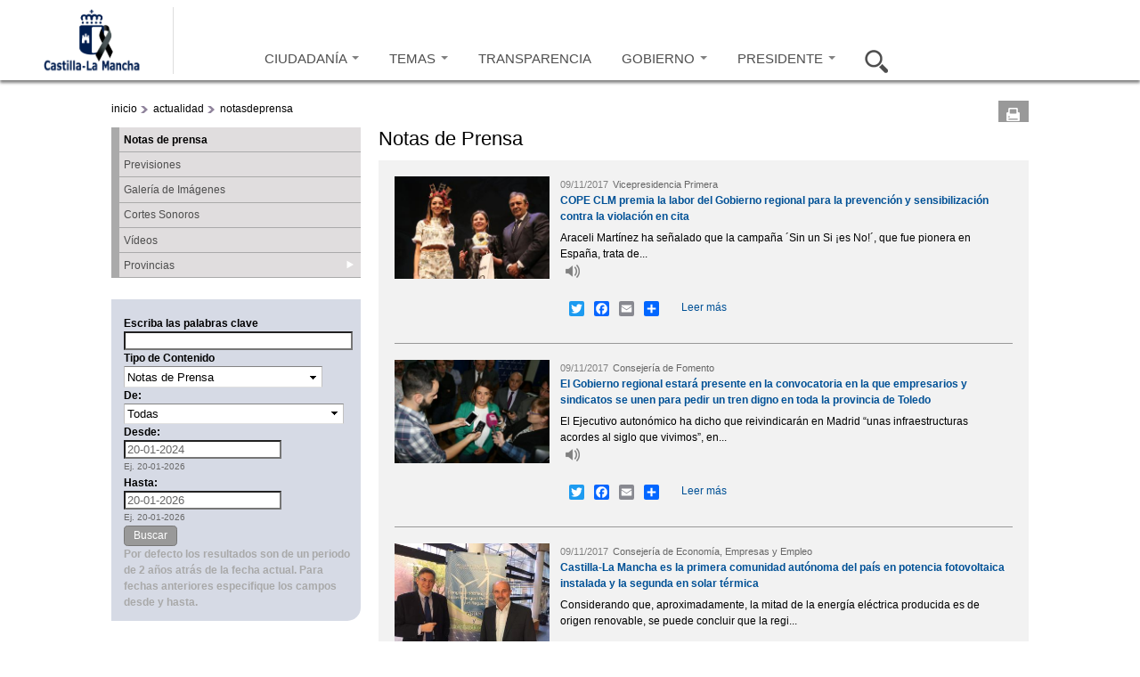

--- FILE ---
content_type: text/css
request_url: https://www.castillalamancha.es/sites/default/files/css/css_Z0R0fXkrOf0Nit8nEA4sWccZy8UtIWYZE3wsX6HZqA8.css
body_size: 2607
content:
.apachesolr_autocomplete{}.apachesolr_autocomplete.message{font-size:80%;color:#888;}.apachesolr_autocomplete.count{float:right;}div.apachesolr_autocomplete.suggestion{display:inline;float:left;}div.ac_results li{list-style:none;background-image:none !important;}
.ac_results{padding:0px;border:1px solid black;background-color:white;overflow:hidden;z-index:99999;}.ac_results ul{width:100%;list-style-position:outside;list-style:none;padding:0;margin:0;}.ac_results li{margin:0px;padding:2px 5px;cursor:default;display:block;font:menu;font-size:12px;line-height:16px;overflow:hidden;}.ac_loading{background:white url(/sites/all/modules/apachesolr_autocomplete/jquery-autocomplete/indicator.gif) right center no-repeat;}.ac_odd{background-color:#eee;}.ac_over{background-color:#0A246A;color:white;}
.rteindent1{margin-left:40px;}.rteindent2{margin-left:80px;}.rteindent3{margin-left:120px;}.rteindent4{margin-left:160px;}.rteleft{text-align:left;}.rteright{text-align:right;}.rtecenter{text-align:center;}.rtejustify{text-align:justify;}.ibimage_left{float:left;}.ibimage_right{float:right;}table.cke_editor fieldset{padding:0 !important;}.cke_editor{display:table !important;}.cke_editor,#ie#bug{display:inline-table !important;}.cke_dialog tr td:last-child{border-right:0;}form#ckeditor-admin-profile-form textarea#edit-toolbar{display:none;}form#ckeditor-admin-profile-form #edit-toolbar + .grippie{display:none;}div.sortableList{cursor:n-resize;}div.widthMarker{height:20px;border-top:1px dashed #CCC;margin:10px 0px 0px 1px;padding-left:1px;text-align:center;}div.sortableList.group{margin:20px 0px 0px 0px;}div.sortableList div.sortableListDiv{height:30px;margin-bottom:3px;width:900px;}div.sortableList div.sortableListDiv span.sortableListSpan{background-color:#F0F0EE;height:30px;border-right:1px dashed #CCC;display:block;}div.sortableList div.sortableListDiv span.sortableListSpan ul{width:900px;white-space:nowrap;border:1px solid #CCC;list-style:none;margin:0px;padding:0px 0px 0px 1px;height:30px;}div.sortableList div.sortableListDiv span.sortableListSpan ul li{list-style:none;cursor:move;height:18px;min-width:18px;padding:2px;}div.sortableList div.sortableListDiv span.sortableListSpan ul li.group{min-width:5px;padding-left:2px;}div.sortableList div.sortableListDiv span.sortableListSpan ul li img{border:0;padding:0;margin:0}li.sortableItem{position:relative;float:left;margin:3px 1px 1px 0px;border:1px solid #CCC;background-color:#F0F0EE;z-index:99;}#security-filters .filter-text-formats{float:left;clear:both;width:15%;font-size:11px;font-weight:bold;padding:10px 0px;}#security-filters .filter-text-formats .filter-text-format-status{float:left;padding-right:20px;}#security-filters .filter-text-formats .enabled{background:url(/sites/all/modules/ckeditor/images/tick.png) no-repeat right center;}#security-filters .filter-text-formats .disabled{background:url(/sites/all/modules/ckeditor/images/delete.png) no-repeat right center;}#security-filters .filter-info{float:left;width:85%;}#security-filters .fieldset-legend{background:none;padding-left:10px;}#security-filters .fieldset-legend a{font-weight:normal;font-size:10px;padding-left:5px;}#security-filters .filter-wrapper{clear:both;float:left;border-bottom:1px solid #CCCCCC;width:100%;}fieldset#edit-appearance div#groupLayout,div#allButtons{border:0;padding:0 0 0 0;margin:1em 0;overflow:auto;}
#colorbox,#cboxOverlay,#cboxWrapper{position:absolute;top:0;left:0;z-index:9999;overflow:hidden;}#cboxOverlay{position:fixed;width:100%;height:100%;}#cboxMiddleLeft,#cboxBottomLeft{clear:left;}#cboxContent{position:relative;}#cboxLoadedContent{overflow:auto;}#cboxTitle{margin:0;}#cboxLoadingOverlay,#cboxLoadingGraphic{position:absolute;top:0;left:0;width:100%;}#cboxPrevious,#cboxNext,#cboxClose,#cboxSlideshow{cursor:pointer;}.cboxPhoto{float:left;margin:auto;border:0;display:block;}.cboxIframe{width:100%;height:100%;display:block;border:0;}#cboxOverlay{background:#000;}#colorBox{}#cboxWrapper{background:#fff;border-radius:5px;-moz-border-radius:5px;-webkit-border-radius:5px;}#cboxTopLeft{width:15px;height:15px;}#cboxTopCenter{height:15px;}#cboxTopRight{width:15px;height:15px;}#cboxBottomLeft{width:15px;height:10px;}#cboxBottomCenter{height:10px;}#cboxBottomRight{width:15px;height:10px;}#cboxMiddleLeft{width:15px;}#cboxMiddleRight{width:15px;}#cboxContent{background:#fff;overflow:hidden;font:12px "Lucida Grande",Verdana,Arial,sans-serif;}#cboxError{padding:50px;border:1px solid #ccc;}#cboxLoadedContent{margin-bottom:28px;}#cboxTitle{position:absolute;background:rgba(255,255,255,0.7);bottom:28px;left:0;color:#535353;width:100%;padding:4px;}#cboxCurrent{position:absolute;bottom:4px;left:60px;color:#949494;}.cboxSlideshow_on #cboxSlideshow{position:absolute;bottom:0px;right:30px;background:url(/sites/all/modules/colorbox/styles/default/images/controls.png) -75px -50px no-repeat;width:25px;height:25px;text-indent:-9999px;}.cboxSlideshow_on #cboxSlideshow.hover{background-position:-101px -50px;}.cboxSlideshow_off #cboxSlideshow{position:absolute;bottom:0px;right:30px;background:url(/sites/all/modules/colorbox/styles/default/images/controls.png) -49px -50px no-repeat;width:25px;height:25px;text-indent:-9999px;}.cboxSlideshow_off #cboxSlideshow.hover{background-position:-25px -50px;}#cboxPrevious{position:absolute;bottom:0;left:0;background:url(/sites/all/modules/colorbox/styles/default/images/controls.png) -75px 0px no-repeat;width:25px;height:25px;text-indent:-9999px;}#cboxPrevious.hover{background-position:-75px -25px;}#cboxNext{position:absolute;bottom:0;left:27px;background:url(/sites/all/modules/colorbox/styles/default/images/controls.png) -50px 0px no-repeat;width:25px;height:25px;text-indent:-9999px;}#cboxNext.hover{background-position:-50px -25px;}#cboxLoadingOverlay{background:#fff;}#cboxLoadingGraphic{background:url(/sites/all/modules/colorbox/styles/default/images/loading_animation.gif) center center no-repeat;}#cboxClose{position:absolute;bottom:0;right:0;background:url(/sites/all/modules/colorbox/styles/default/images/controls.png) -25px 0px no-repeat;width:25px;height:25px;text-indent:-9999px;}#cboxClose.hover{background-position:-25px -25px;}.cboxIE6 #cboxTitle{background:#fff;}
.ctools-locked{color:red;border:1px solid red;padding:1em;}.ctools-owns-lock{background:#FFFFDD none repeat scroll 0 0;border:1px solid #F0C020;padding:1em;}a.ctools-ajaxing,input.ctools-ajaxing,button.ctools-ajaxing,select.ctools-ajaxing{padding-right:18px !important;background:url(/sites/all/modules/ctools/images/status-active.gif) right center no-repeat;}div.ctools-ajaxing{float:left;width:18px;background:url(/sites/all/modules/ctools/images/status-active.gif) center center no-repeat;}
.ancho95{width:95% !important;}div.form-item-submitted-datos-consulta-autorizo-1 label{font-weight:bold !important;}#edit-submitted-datos-consulta-temas div{width:45%;}#edit-submitted-datos-consulta-temas div:nth-child(odd){float:left;}#edit-submitted-datos-consulta-temas div:nth-child(even){float:right;}div.webform-component--datos-consulta--medio{clear:both;}div.webform-component--datos-consulta--medio div{float:left;margin-left:0.5em;}div.webform-component--persona--dni{float:left;width:22%;}#edit-submitted-persona-dni{width:90%;}div.webform-component--persona--nombre{float:left;clear:right;width:73%;margin-left:1%;}#edit-submitted-persona-nombre{width:100%;}#edit-submitted-persona-primer-apellido{width:98%;}div.webform-component--persona--primer-apellido{float:left;width:48%;}#edit-submitted-persona-segundo-apellido{width:98%;}div.webform-component--persona--segundo-apellido{float:left;clear:right;margin-left:3%;width:48%;}div.webform-component--persona--telefono{float:left;}div.webform-component--persona--correo-electronico{float:left;clear:right;margin-left:2%;width:81%;}#edit-submitted-persona-correo-electronico{width:100%;}div.webform-component--persona--direccion{width:95%;clear:both;}#edit-submitted-persona-direccion{width:100%;}div.webform-component--persona--provincia2{float:left;width:40%;}#edit-submitted-persona-provincia2{width:95%;}div.webform-component--persona--localidad2{float:left;width:40%;}#edit-submitted-persona-localidad2{width:95%;}div.webform-component--persona--codigo-postal{float:left;}div.webform-component--persona--provincia{clear:both;}@media only screen and (max-width:1280px){div.webform-component--persona--correo-electronico{margin-left:2%;width:78%;}#edit-submitted-persona-correo-electronico{width:100%;}}
.group-left{float:left;width:50%;}.group-right{float:left;width:50%;}
.vertical-tabs fieldset.default-fallback,div.field-group-tabs-wrapper div.field-type-image fieldset,div.field-group-tabs-wrapper div.field-type-file fieldset{border:1px solid #CCCCCC;margin:1em 0;padding:2.5em 0 0;position:relative;}div.field-group-tabs-wrapper div.field-type-image legend,div.field-group-tabs-wrapper div.field-type-file legend,.vertical-tabs .field-group-fieldset legend{display:block;}form .ui-accordion h3,form .ui-accordion h3.ui-state-active{padding-left:2em;}.ui-accordion h3.ui-state-active{background:url("/misc/ui/images/ui-bg_glass_75_e6e6e6_1x400.png") repeat-x scroll 50% 50% #E6E6E6;}
